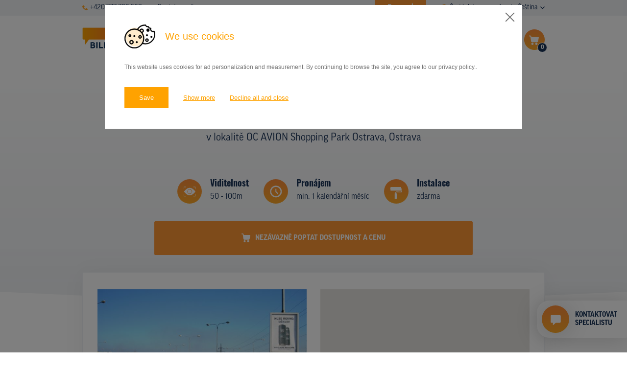

--- FILE ---
content_type: text/html; charset=UTF-8
request_url: https://www.pronajem-billboardu.cz/databaze-nosicu/detail/150612
body_size: 11138
content:
<!DOCTYPE html>

<!--[if lte IE 8]> <html class="no-js old-ie" lang="en"> <![endif]-->
<!--[if gt IE 8]><!-->
<html class="no-js" lang="cs">
<!--<![endif]-->

<head>
  <title>CLV, OC AVION Shopping Park Ostrava, Ostrava | Pronájem billboardů a venkovní reklamy</title>
  <meta charset="utf-8">
  <meta http-equiv="X-UA-Compatible" content="IE=edge">
  <meta name="viewport" content="width=device-width, initial-scale=1">
  <meta name="author" content="SIMPLO s.r.o.">
  <link rel="stylesheet" href="https://use.typekit.net/pyq6nlu.css">

  <link rel="apple-touch-icon" sizes="60x60" href="/theme/images/favicons/apple-touch-icon.png">
  <link rel="icon" type="image/png" sizes="32x32" href="/theme/images/favicons/favicon-32x32.png">
  <link rel="icon" type="image/png" sizes="16x16" href="/theme/images/favicons/favicon-16x16.png">
  <link rel="manifest" href="/theme/images/favicons/site.webmanifest">
  <link rel="mask-icon" href="/theme/images/favicons/safari-pinned-tab.svg" color="#5bbad5">
  <meta name="msapplication-TileColor" content="#da532c">
  <meta name="theme-color" content="#ffffff">

  
  <link rel="manifest" href="https://www.pronajem-billboardu.cz/cs/site.webmanifest">
<meta name="msapplication-TileColor" content="#ffffff">
<meta name="theme-color" content="#ffffff">


  
  <meta name="twitter:card" content="summary">
                <meta name="robots" content="INDEX, FOLLOW">
                <meta name="generator" content="simploCMS; https://www.simplocms.com/">
        <meta property="og:description" content="Jsme provozovatelem nejrozsáhlejší online databáze reklamních nosičů, jako jsou billboardy, bigboardy, CLV, lavičky, polep MHD, banery na sloupech veřejného osvětlení atd.,  v Česku a na Slovensku. Naše znalosti trhu s venkovní reklamou vychází z více než 20 letých zkušeností.">
    <meta property="og:image" content="https://www.pronajem-billboardu.cz/media/images/media-placeholder.png">
    <meta property="og:type" content="website">
    <link href="http://www.billboardsrental.com/" rel="alternate" hreflang="en" />
    <link href="http://www.prenajom-billboardov.sk/" rel="alternate" hreflang="sk" />
<link rel="alternate" type="application/rss+xml" href="https://www.pronajem-billboardu.cz/feed/cs-rss.xml">


  <script>
      document.documentElement.className = document.documentElement.className.replace("no-js", "js");
  </script>

  <link media="all" type="text/css" rel="stylesheet" href="https://www.pronajem-billboardu.cz/theme/css/main.css?id=e9381a616a4c3b9c6eab">

  
  
  
  <!-- Google Tag Manager -->
      <script>(function(w,d,s,l,i){w[l]=w[l]||[];w[l].push({'gtm.start':
      new Date().getTime(),event:'gtm.js'});var f=d.getElementsByTagName(s)[0],
      j=d.createElement(s),dl=l!='dataLayer'?'&l='+l:'';j.async=true;j.src=
      'https://www.googletagmanager.com/gtm.js?id='+i+dl;f.parentNode.insertBefore(j,f);
      })(window,document,'script','dataLayer','GTM-WMN5M7B');
    </script>
    <!-- End Google Tag Manager -->

</head>
<body>
  <!-- Google Tag Manager (noscript) -->
      <noscript><iframe src="https://www.googletagmanager.com/ns.html?id=GTM-WMN5M7B"
      height="0" width="0" style="display:none;visibility:hidden"></iframe>
    </noscript>
    <!-- End Google Tag Manager (noscript) -->

      <script type="text/javascript">
      var leady_track_key="y4JRaGphJ6Li6dn7";
      (function(){
        var l=document.createElement("script");l.type="text/javascript";l.async=true;
        l.src='https://ct.leady.com/'+leady_track_key+"/L.js";
        var s=document.getElementsByTagName("script")[0];s.parentNode.insertBefore(l,s);
      })();
    </script>
  
  
  <div class="b-submenu">
  <div class="container">
    <div class="d-flex justify-content-between flex-wrap d-xl-block">
      <div class="d-flex align-items-center d-xl-none">
                  <a href="tel:+420777709568" class="d-flex align-items-center b-submenu__link">
            <span class="d-block">
              <svg xmlns="http://www.w3.org/2000/svg" viewBox="0 0 10.6 10.6" width="10.6" class="d-block">
                <path fill="#FEA528" d="M10.3 7.8L8.8 6.3c-.4-.4-1-.4-1.4 0-.1.1-.2.2-.2.4-.2.4-.7.7-1.2.6-1.3-.5-2.3-1.5-2.7-2.7-.1-.5.1-1 .6-1.2.5-.2.8-.7.6-1.2 0-.2-.1-.3-.2-.4L2.8.3c-.4-.4-1-.4-1.4 0l-1 1C-.6 2.4.5 5.2 3 7.6s5.3 3.6 6.3 2.6l1-1c.4-.4.4-1 0-1.4z"/>
              </svg>
            </span>
            <span class="d-block pl-2">
              +420 777 709 568
            </span>
          </a>
          <a href="mailto:info@pronajem-billboardu.cz" class="d-flex align-items-center b-submenu__link pl-4">
            <span class="d-block">
              <svg xmlns="http://www.w3.org/2000/svg" viewBox="0 0 12.6 9" width="12.6" class="d-block">
                <path fill="#FEA528" d="M12.152 0H.452l5.9 4.8 5.8-4.8c.1 0 .1 0 0 0z"/><path fill="#FEA528" d="M6.6 5.798c-.2.1-.4.1-.6 0l-6-5v7.8c0 .2.2.4.5.4h11.7c.2 0 .5-.2.5-.5v-7.6l-6.1 4.9z"/>
              </svg>
            </span>
            <span class="d-block pl-2">
              Poptat e-mailem
            </span>
          </a>
              </div>
      <div class="d-flex justify-content-end">
        <div class="pr-5">
                                                                                                                                                                                                                    <a href="https://www.pronajem-billboardu.cz/promo-akce" class="d-flex align-items-center b-submenu__link b-submenu__link--hightlight">
                <span class="d-block">
                  <svg class="d-block" height="12" aria-hidden="true" focusable="false" data-prefix="fas" data-icon="star" role="img" xmlns="http://www.w3.org/2000/svg" viewBox="0 0 576 512">
                    <path fill="currentColor" d="M259.3 17.8L194 150.2 47.9 171.5c-26.2 3.8-36.7 36.1-17.7 54.6l105.7 103-25 145.5c-4.5 26.3 23.2 46 46.4 33.7L288 439.6l130.7 68.7c23.2 12.2 50.9-7.4 46.4-33.7l-25-145.5 105.7-103c19-18.5 8.5-50.8-17.7-54.6L382 150.2 316.7 17.8c-11.7-23.6-45.6-23.9-57.4 0z"></path>
                  </svg>
                </span>
                <span class="d-block pl-2">
                  Promo akce
                </span>
              </a>
                              </div>
        <div class="d-none d-lg-block pr-lg-5">
                                    <a href="http://www.pronajem-billboardu.cz/caste-dotazy" class="d-flex align-items-center b-submenu__link">
                <span class="d-block">
                  <svg xmlns="http://www.w3.org/2000/svg" viewBox="0 0 12.63 14.46" width="12.63" class="d-block">
                    <g transform="translate(-1.811)">
                      <linearGradient id="a" gradientUnits="userSpaceOnUse" x1="-78.783" y1="96.984" x2="-78.783" y2="95.984" gradientTransform="matrix(12.7423 0 0 -14.461 1012.058 1402.482)">
                        <stop offset="0" stop-color="#fea528"/>
                        <stop offset="1" stop-color="#ffbd61"/>
                      </linearGradient>
                      <path fill="url(#a)" d="M8.13 0a6.32 6.32 0 0 0-6.32 6.32c0 2.3 1.25 4.42 3.27 5.53l-.07 2.61 2.98-1.84c.05 0 .09.01.14.01 3.49.06 6.37-2.71 6.43-6.2.06-3.49-2.71-6.37-6.2-6.43h-.23zm-.29 10.11a.918.918 0 0 1-.94-.9v-.07c-.02-.52.4-.96.92-.98.53-.02.97.4.98.92v.06c.02.51-.37.94-.88.97-.02.01-.05.01-.08 0zm1.29-3.96c-.35.35-.55.83-.54 1.33v.19H7.17l-.01-.27c-.02-.62.21-1.22.63-1.67.32-.29.54-.68.62-1.11 0-.37-.25-.62-.78-.64-.37.01-.74.12-1.05.32l-.37-1.17c.55-.29 1.16-.44 1.78-.43 1.41 0 2.05.78 2.05 1.66-.06.69-.38 1.34-.91 1.79z"/></g>
                  </svg>
                </span>
                <span class="d-block pl-2">
                  Časté dotazy
                </span>
              </a>
                                                                                                                                                                                                              </div>
        <div class="b-language-menu">
          <span class="d-none d-sm-inline pr-2">
            Jazyk:
          </span>
          <input type="checkbox" id="language" class="b-language-menu__f-toggler">
          <label for="language" class="b-language-menu__toggler">
            Čeština
            <svg xmlns="http://www.w3.org/2000/svg" viewBox="0 0 9.1 5.4" class="b-language-menu__drop-icon">
              <path fill="#1A3458" d="M8.9.4L8.6.1c-.2-.1-.5-.1-.7 0L4.5 3.5 1.1.1C.9 0 .6 0 .4.1L.1.4c-.1.2-.1.6 0 .7l4 4.1c.1.1.2.2.4.2.1 0 .3-.1.4-.2l4-4.1c.2-.1.2-.5 0-.7 0 .1 0 .1 0 0z"/>
            </svg>
          </label>
          <ul class="b-language-menu__drop">
                                      <li class="b-language-menu__item">
                <a href="http://www.pronajem-billboardu.cz/" class="b-language-menu__link">
                  Čeština
                </a>
              </li>
                          <li class="b-language-menu__item">
                <a href="http://www.billboardsrental.com/" class="b-language-menu__link">
                  English
                </a>
              </li>
                          <li class="b-language-menu__item">
                <a href="http://www.prenajom-billboardov.sk/" class="b-language-menu__link">
                  Slovenština
                </a>
              </li>
                      </ul>
        </div>
      </div>
    </div>
  </div>
</div>
  <nav class="b-nav">
    <div class="container">
      <div class="b-nav__content">
        <div class="d-lg-flex align-items-center">
          <a href="http://www.pronajem-billboardu.cz/" class="b-nav__logo">
                          <img src="/theme/images/logo.svg" alt="" class="b-nav__logo-el">
                      </a>
          <div class="b-nav__contacts">
            <div class="mb-3">
                              <a href="mailto:info@pronajem-billboardu.cz" class="d-flex align-items-center b-nav__contact-link">
                  <span class="d-block">
                    <svg xmlns="http://www.w3.org/2000/svg" viewBox="0 0 12.6 9" width="20" class="d-block">
                      <path fill="#FEA528" d="M12.152 0H.452l5.9 4.8 5.8-4.8c.1 0 .1 0 0 0z"/><path fill="#FEA528" d="M6.6 5.798c-.2.1-.4.1-.6 0l-6-5v7.8c0 .2.2.4.5.4h11.7c.2 0 .5-.2.5-.5v-7.6l-6.1 4.9z"/>
                    </svg>
                  </span>
                  <span class="d-block pl-3">
                    Poptat e-mailem
                  </span>
                </a>
                          </div>
            <div>
                              <a href="tel:+420777709568" class="d-flex align-items-center b-nav__contact-link">
                  <span class="d-block">
                    <svg xmlns="http://www.w3.org/2000/svg" viewBox="0 0 10.6 10.6" width="17.58" class="d-block">
                      <path fill="#FEA528" d="M10.3 7.8L8.8 6.3c-.4-.4-1-.4-1.4 0-.1.1-.2.2-.2.4-.2.4-.7.7-1.2.6-1.3-.5-2.3-1.5-2.7-2.7-.1-.5.1-1 .6-1.2.5-.2.8-.7.6-1.2 0-.2-.1-.3-.2-.4L2.8.3c-.4-.4-1-.4-1.4 0l-1 1C-.6 2.4.5 5.2 3 7.6s5.3 3.6 6.3 2.6l1-1c.4-.4.4-1 0-1.4z"/>
                    </svg>
                  </span>
                  <span class="d-block pl-3">
                    +420 777 709 568
                  </span>
                </a>
                          </div>
          </div>
        </div>
        <div class="b-nav__right-side">
          <div class="b-nav__shopping-cart js-shopping-cart">
            <a href="https://www.pronajem-billboardu.cz/nezavazna-poptavka"
              aria-haspopup="true"
              aria-controls="menu"
              class="b-nav-btn-cart js-cart"
              data-count="0">
              <svg xmlns="http://www.w3.org/2000/svg" viewBox="0 0 28 28"
                class="b-nav-btn-cart__icon">
                <g transform="translate(-156)">
                  <linearGradient id="cartgradient" gradientUnits="userSpaceOnUse" x1="152.643" y1="25.7" x2="152.643" y2="24.7" gradientTransform="matrix(28 0 0 -28 -4104 719.6)">
                    <stop offset="0" stop-color="#fd8e3a"/><stop offset="1" stop-color="#fea929"/>
                  </linearGradient>
                  <path fill="url(#cartgradient)" d="M170 0c7.73 0 14 6.27 14 14s-6.27 14-14 14-14-6.27-14-14 6.27-14 14-14z"/>
                  <path fill="#FFF" d="M172.71 18.081c-.87 0-1.57.7-1.57 1.57s.7 1.57 1.57 1.57 1.57-.7 1.57-1.57c0-.86-.7-1.56-1.57-1.57zM175.483 10.575c-.03 0-.08-.02-.12-.02h-9.53l-.15-1.01c-.1-.67-.67-1.16-1.35-1.16h-1.22a.606.606 0 0 0-.01 1.21h1.23c.08 0 .14.06.15.14l.94 6.38c.12.81.82 1.4 1.63 1.41h6.29c.79 0 1.47-.56 1.63-1.33l.98-4.92a.589.589 0 0 0-.47-.7zM168.854 19.581c-.03-.84-.72-1.5-1.56-1.5-.86.03-1.54.76-1.51 1.63.03.83.71 1.5 1.54 1.5h.03c.87-.04 1.54-.77 1.5-1.63z"/></g>
              </svg>
              <span class="b-nav-btn-cart__num-info js-cart-num">
                0
              </span>
            </a>
            <div class="b-cart-menu js-shopping-cart-menu">
              <ul class="b-cart-menu__list">
                <li class="b-cart-menu__item">
                  <a href="https://www.pronajem-billboardu.cz/nezavazna-poptavka" class="b-cart-menu__link">
                    Dokončit poptávku
                  </a>
                </li>
                <li class="b-cart-menu__item">
                  <a href="https://www.pronajem-billboardu.cz/mapa-vybranych-nosicu" class="b-cart-menu__link">
                    Zobrazit nosiče na mapě
                  </a>
                </li>
              </ul>
            </div>
          </div>
          <div class="b-nav__menu">
            <button type="button"
              aria-haspopup="true"
              aria-controls="menu"
              class="b-menu-hamburger js-menu-toggler">
              <span class="b-menu-hamburger__item"></span>
              <span class="b-menu-hamburger__item"></span>
              <span class="b-menu-hamburger__item"></span>
            </button>
            <div class="b-menu js-menu">
              <ul class="b-menu__list">
                                  <li class="b-menu__item  d-lg-none ">
                    <a href="http://www.pronajem-billboardu.cz/caste-dotazy" class="b-menu__link ">
                      <span>Časté dotazy</span>
                    </a>
                  </li>
                                  <li class="b-menu__item ">
                    <a href="https://www.pronajem-billboardu.cz/databaze-nosicu" class="b-menu__link ">
                      <span>Databáze nosičů</span>
                    </a>
                  </li>
                                  <li class="b-menu__item ">
                    <a href="https://www.pronajem-billboardu.cz/plochy-v-akci" class="b-menu__link ">
                      <span>Plochy v akci</span>
                    </a>
                  </li>
                                  <li class="b-menu__item ">
                    <a href="http://www.pronajem-billboardu.cz/ceny" class="b-menu__link ">
                      <span>Ceny</span>
                    </a>
                  </li>
                                  <li class="b-menu__item ">
                    <a href="https://www.pronajem-billboardu.cz/typy-nosicu" class="b-menu__link ">
                      <span>Typy nosičů</span>
                    </a>
                  </li>
                                  <li class="b-menu__item ">
                    <a href="https://www.pronajem-billboardu.cz/pripadove-studie" class="b-menu__link ">
                      <span>Z praxe</span>
                    </a>
                  </li>
                                  <li class="b-menu__item ">
                    <a href="http://www.pronajem-billboardu.cz/kdo-jsme" class="b-menu__link ">
                      <span>Kdo jsme</span>
                    </a>
                  </li>
                                  <li class="b-menu__item ">
                    <a href="http://www.pronajem-billboardu.cz/kontakty" class="b-menu__link ">
                      <span>Kontakty</span>
                    </a>
                  </li>
                                  <li class="b-menu__item  d-lg-none ">
                    <a href="https://www.pronajem-billboardu.cz/promo-akce" class="b-menu__link ">
                      <span>Promo akce</span>
                    </a>
                  </li>
                              </ul>
            </div>
          </div>
        </div>
      </div>
    </div>
  </nav>
  

    
  <div class="b-basic-hero b-basic-hero--detail">
    <div class="b-basic-hero__breadcrumb">
      <div class="container">
  <div class="row">
    <div class="col-md-12">
      <ol class="b-breadcrumb">
        <li class="b-breadcrumb__item">
          <a href="http://www.pronajem-billboardu.cz/" class="b-breadcrumb__link">
            Úvod
          </a>
        </li>
                  <li class="b-breadcrumb__item">
                          <a href="https://www.pronajem-billboardu.cz/databaze-nosicu" class="b-breadcrumb__link">
                Databáze nosičů
              </a>
                      </li>
                  <li class="b-breadcrumb__item">
                          CLV v lokalitě OC AVION Shopping Park Ostrava, Ostrava
                      </li>
              </ol>
    </div>
  </div>
</div>
    </div>
    <h1 class="b-h b-h--primary">
      CLV
    </h1>
    <p class="b-bacis-hero__subtitle">
      v lokalitě OC AVION Shopping Park Ostrava, Ostrava
    </p>
        <div class="b-basic-hero__billboard-info">
      <div class="container">
        <div class="b-info-bar">
          <div class="b-info-bar__items">
            <div class="b-info-bar__item">
              <div class="b-billboard-info">
  <div class="b-illboard-info__icon">
    <img src="/theme/images/viditelnost.svg" alt="Viditelnost" class="b-illboard-info__icon-el">
  </div>
  <div class="b-illboard-info__content">
    <strong class="b-illboard-info__title">
      Viditelnost
    </strong>
    <p class="b-illboard-info__info">
      50 - 100m
    </p>
  </div>
</div>
            </div>
            <div class="b-info-bar__item">
                            <div class="b-billboard-info">
  <div class="b-illboard-info__icon">
    <img src="/theme/images/pronajem.svg" alt="Pronájem" class="b-illboard-info__icon-el">
  </div>
  <div class="b-illboard-info__content">
    <strong class="b-illboard-info__title">
      Pronájem
    </strong>
    <p class="b-illboard-info__info">
      min. 1 kalendářní měsíc
    </p>
  </div>
</div>
            </div>
                          <div class="b-info-bar__item">
                <div class="b-billboard-info">
  <div class="b-illboard-info__icon">
    <img src="/theme/images/instalace.svg" alt="Instalace" class="b-illboard-info__icon-el">
  </div>
  <div class="b-illboard-info__content">
    <strong class="b-illboard-info__title">
      Instalace
    </strong>
    <p class="b-illboard-info__info">
      zdarma
    </p>
  </div>
</div>
              </div>
                      </div>
          <div class="b-info-bar__btn">
                          <button type="submit" class="b-btn b-btn--secondary b-btn--w-100 b-btn--form js-add-art"
                title="Nezávazně poptat dostupnost a cenu"
                data-id="150612"
                data-route="https://www.pronajem-billboardu.cz/nezavazna-poptavka/pridat-nosic/BILLBOARD_ID">
                <span class="d-flex align-items-center justify-content-center">
                  <span class="d-none d-sm-block">
                    <svg xmlns="http://www.w3.org/2000/svg" viewBox="0 0 18.1 18" width="18.1">
                      <path fill="currentColor" d="M13.71 13.598c-1.2-.1-2.2.9-2.3 2.1-.1 1.2.9 2.2 2.1 2.3 1.2.1 2.2-.9 2.3-2.1v-.1c0-1.2-.9-2.2-2.1-2.2zM17.4 3.1H4.5l-.2-1.5C4.2.7 3.4 0 2.5 0H.8C.3 0 0 .4 0 .9s.4.8.8.8h1.6c.1 0 .2.1.2.2l1.3 8.9c.1 1.1 1.1 2 2.2 2h8.5c1.1 0 2-.8 2.2-1.9L18.1 4c.1-.4-.2-.8-.7-.9zM8.511 15.698c0-1.1-.9-2.1-2.1-2.1-1.2.1-2.1 1.1-2 2.3 0 1.1.9 2.1 2.1 2.1 1.2-.1 2.1-1.1 2-2.3z"/>
                    </svg>
                  </span>
                  <span class="d-block pl-sm-3 js-ask">
                    Nezávazně poptat dostupnost a cenu
                  </span>
                </span>
              </button>
                      </div>
        </div>
      </div>
    </div>
  </div>
  
  
  <div class="b-section-detail">
    <div class="container">
      <div class="b-detail-map-bar" id="app">
        <div class="b-detail-map-bar__item b-detail-map-bar__item--first">
          <div class="b-detail-map-bar__media">

            <img src="https://billsoftprivate.cmedia.cz/repository/1495/063012/1001.jpg" alt="" class="b-detail-map-bar__media-el js-image-detail">
          </div>
        </div>
        <div class="b-detail-map-bar__item">
                      <billboard-detail-map
              :gps_lat='49.79931'
              :gps_lng='18.22489'
              :type_id='3'
              inline-template>
              <div class="b-detail-map-bar__media">
                <div class="b-detail-map-bar__media-el" id="detail-map">
                </div>
              </div>
            </billboard-detail-map>
                  </div>
                  <div class="b-detail-map-bar__info">
            <span class="d-block">
              <svg xmlns="http://www.w3.org/2000/svg" viewBox="0 0 20.7 20.7" width="20.7" height="20.7" class="d-block">
                <path fill="#FD9734" d="M15.3 4.5L3 10.2c-.2.1-.2.3-.2.5 0 .1.1.2.3.2l5.5.9.6 5.1c0 .2.1.3.3.3h.1c.1 0 .2-.1.3-.2l6-12c.1-.2 0-.4-.2-.5h-.4zM9.7 15.6l-.5-4.3c0-.2-.1-.3-.3-.3l-4.6-.8 10.4-4.8-5 10.2z"/><path fill="#FD9734" d="M10.3 0C4.6 0 0 4.6 0 10.3s4.6 10.3 10.3 10.3S20.7 16 20.7 10.3C20.6 4.6 16 0 10.3 0zm0 20C5 20 .7 15.7.7 10.4S5 .7 10.3.7 20 5 20 10.3 15.6 20 10.3 20z"/>
              </svg>
            </span>
            <span class="d-block pl-3">
              GPS: 49.79931, 18.22489
            </span>
          </div>
              </div>
    </div>
  </div>
  
  
  <div class="b-section-detail mt-0">
    <div class="container">
      <div class="px-md-5">
        <h2 class="b-h b-h--quinary">
          Základní parametry
        </h2>
        <div class="row justify-content-lg-between">
          <div class="col-12 col-md-7 col-lg-5 mb-5 mb-md-0">
            <table class="b-strip-table">
              <tr class="b-strip-table__row">
                <th scope="row" class="b-strip-table__item b-strip-table__item--th">
                  ID nosiče
                </th>
                <td class="b-strip-table__item">
                  150612
                </td>
              </tr>
              <tr class="b-strip-table__row">
                <th scope="row" class="b-strip-table__item b-strip-table__item--th">
                  Typ nosiče
                </th>
                <td class="b-strip-table__item">
                  CLV (118,5x175)                </td>
              </tr>
                              <tr class="b-strip-table__row">
                  <th scope="row" class="b-strip-table__item b-strip-table__item--th">
                    Umístění panelu
                  </th>
                  <td class="b-strip-table__item">
                    Obchodní čtvrť
                  </td>
                </tr>
                                            <tr class="b-strip-table__row">
                  <th scope="row" class="b-strip-table__item b-strip-table__item--th">
                    Komunikace
                  </th>
                  <td class="b-strip-table__item">
                    Parkoviště
                  </td>
                </tr>
                                            <tr class="b-strip-table__row">
                  <th scope="row" class="b-strip-table__item b-strip-table__item--th">
                    Poloha panelu
                  </th>
                  <td class="b-strip-table__item">
                    Kolmo
                  </td>
                </tr>
                                            <tr class="b-strip-table__row">
                  <th scope="row" class="b-strip-table__item b-strip-table__item--th">
                    Osvětlení
                  </th>
                  <td class="b-strip-table__item">
                    ano
                  </td>
                </tr>
                            <tr class="b-strip-table__row">
                <th scope="row" class="b-strip-table__item b-strip-table__item--th">
                  Cena
                </th>
                <td class="b-strip-table__item">
                                                          <div class="b-tooltip">
                        <div class="b-tooltip__box">
                          
                                                      <p class="b-tooltip__text-bigger">
                            <span class="d-block b-u-fw-bold-text mb-1">
                              Česko
                            </span>
                              cena od
                              5&nbsp;000,-
                              do
                              13&nbsp;000,-
                              Kč/měsíc
                            </p>
                            <p class="b-tooltip__text-bigger">
                            <span class="d-block b-u-fw-bold-text mb-1">
                              Slovensko
                            </span>
                              cena od
                              90,-
                              do
                              250,-
                              EUR/14 dní
                            </p>
                                                    <p>
                            Ceny pronájmu se liší v závislosti na počtu objednaných ploch a období pronájmu.
                            Konkrétní cenu obdržíte v reakci na vaši poptávku.
                          </p>
                        </div>
                      <span class="b-tooltip__text b-u-fw-bold-text">
                        ?
                      </span>
                    </div>
                                  </td>
              </tr>
            </table>
          </div>
          <div class="col-12 col-md-5 col-lg-6">
            <div>
              Prosvětlený reklamní nosič CLV (City Light Vitrine),
    obvykle umístěný u silnic, pěších
    zón, na místech s velkou kumulací lidí, ale také u zastávek MHD, v metru či na nádraží. CLV v lokalitě
    OC AVION Shopping Park Ostrava, Ostrava hlavní příjezd do obchodního c je možné pronajmout v některých případech jednotlivě, nebo je nutné pronajmout
    celou síť. Pronájem CLV v lokalitě OC AVION Shopping Park Ostrava, Ostrava je někdy možný po 14 denních kampaních. CLV
    umístěný v lokalitě OC AVION Shopping Park Ostrava, Ostrava je nosič meších rozměrů než billboard, ale díky prosvětlení,
    menšímu riziku poničení plakátu a svému strategickému umístění patří mezi velmi oblíbené reklamní formáty.
            </div>
          </div>
          <div class="col-12 col-md-7 col-lg-5 mt-5">
                          <button type="submit"
                class="b-btn b-btn--secondary b-btn--w-100 b-btn--form js-add-art"
                title="Nezávazně poptat dostupnost a cenu"
                data-id="150612"
                data-route="https://www.pronajem-billboardu.cz/nezavazna-poptavka/pridat-nosic/BILLBOARD_ID">
                <span class="js-ask">
                  Nezávazně poptat dostupnost a cenu
                </span>
              </button>
                      </div>
        </div>
      </div>
    </div>
  </div>
  
  
  <div class="b-section-polyfill">
    <div class="container">
      <h2 class="b-h b-h--tertiary">
        Reklamní plochy v oblasti
      </h2>
      <div class="row">
        <div class="col-12 mb-5">
          <a href="https://www.pronajem-billboardu.cz/mapa"
  class="b-banner-map">
  <div class="b-banner-map__text">
    <h2 class="b-banner-map__title">
      Vybírejte reklamní nosiče<br>v
      <span>interaktivní mapě<span>
    </h2>
  </div>
  <div class="b-banner-map__img-box">
    <img src="/theme/images/banner_map_m.jpg" alt="" class="b-banner-map__img d-md-none">
    <img src="/theme/images/banner_map_d.jpg" alt="" class="b-banner-map__img d-none d-md-block">
    <img src="/theme/images/banner_map_pins_m.svg" alt="" class="b-banner-map__img-icon d-md-none">
    <img src="/theme/images/banner_map_pins_d.svg" alt="" class="b-banner-map__img-icon d-none d-md-block">
  </div>
</a>
        </div>
                          <div class="col-xl-4 col-lg-4 col-md-6 mb-5">
            <div class="b-billboard-card">
  <div class="b-billboard-card__top">
    <h3 class="b-billboard-card__title">
      Billboard
    </h3>
    <div class="d-flex justify-content-between align-items-center">
      <div class="d-flex align-items-center">
        <svg xmlns="http://www.w3.org/2000/svg" viewBox="0 0 10.9 16.4" width="10.9" class="b-billboard-card__icon">
          <path fill="#FD9734" d="M5.5 0C2.4 0 0 2.4 0 5.5c0 .9.2 1.8.7 2.6l4.5 8.2c.1.2.3.2.5.1.1 0 .1-.1.1-.1l4.5-8.2c1.4-2.7.4-6-2.2-7.4C7.3.2 6.4 0 5.5 0zm0 8.2C4 8.2 2.7 7 2.7 5.5 2.7 4 4 2.7 5.5 2.7 7 2.7 8.2 4 8.2 5.5 8.2 7 7 8.2 5.5 8.2z"/>
        </svg>
        <span class="d-block pl-1 pl-xl-2">
          17.LISTOPADU, OSTRAVA
        </span>
      </div>
      <div class="b-billboard-card__id">
        ID 9695
      </div>
    </div>
      </div>
  <a href="https://www.pronajem-billboardu.cz/databaze-nosicu/detail/9695" class="b-billboard-card__img">
    <img src="https://billsoftprivate.cmedia.cz/repository/35/038002/19.jpg" alt="" class="b-billboard-card__img-el" loading="lazy">
  </a>
  <div class="b-billboard-card__bottom">
    <div class="d-flex justify-content-between align-items-center b-billboard-card__info">
              <div class="d-flex align-items-center">
          <svg xmlns="http://www.w3.org/2000/svg" viewBox="0 0 10.1 10.1" class="b-billboard-card__icon b-billboard-card__icon--second">
            <path fill="#FEA528" d="M.4 3c.2 0 .3-.2.3-.4V1.2L3 3.5c.1.1.4.1.5 0s.1-.4 0-.5L1.2.7h1.5c.2 0 .3-.2.3-.4S2.9 0 2.7 0H.4C.2 0 0 .2 0 .3v2.3c0 .3.2.4.4.4zM9.7 7c-.2 0-.3.2-.3.4v1.5L7 6.5c-.1-.1-.4-.1-.5 0s-.1.4 0 .5l2.3 2.3H7.4c-.2.1-.4.2-.4.4s.2.4.3.4h2.3c.2 0 .4-.2.4-.4V7.4c.1-.2-.1-.4-.3-.4zM3 6.5L.7 8.9V7.4C.7 7.2.5 7 .3 7c-.1.1-.3.2-.3.4v2.3c0 .2.2.4.4.4h2.3c.2 0 .3-.2.3-.4s-.2-.4-.3-.4H1.2L3.5 7c.1-.1.1-.4 0-.5s-.3-.1-.5 0zM9.7 0H7.4c-.2 0-.4.2-.4.3s.2.4.4.4h1.5L6.6 3c-.1.1-.1.4 0 .5s.4.1.5 0l2.2-2.3v1.5c.1.2.3.3.4.3.2 0 .3-.2.3-.3V.3c.1-.1-.1-.3-.3-.3z"/>
          </svg>
          <span class="d-block pl-1 pl-xl-3">
            510x240
          </span>
        </div>
            <div>
        Doba pronájmu: <span class="b-u-fw-bold-text">od 1 měsíce</span>
      </div>
    </div>
    <div class="d-flex">
      <div class="b-billboard-card__first-btn">
        <a href="https://www.pronajem-billboardu.cz/databaze-nosicu/detail/9695" class="b-btn b-btn--primary b-btn--w-100 b-btn--card" title="Detail nabídky">Detail</a>
      </div>
      <div class="b-billboard-card__second-btn">
                  <button
            class="b-btn b-btn--secondary b-btn--w-100 b-btn--card js-add-art"
            title="Poptat"
            data-id="9695"
            data-route="https://www.pronajem-billboardu.cz/nezavazna-poptavka/pridat-nosic/BILLBOARD_ID">
            <span class="d-md-none">
              <svg xmlns="http://www.w3.org/2000/svg" viewBox="0 0 18.1 18" width="18.1">
                <path fill="currentColor" d="M13.71 13.598c-1.2-.1-2.2.9-2.3 2.1-.1 1.2.9 2.2 2.1 2.3 1.2.1 2.2-.9 2.3-2.1v-.1c0-1.2-.9-2.2-2.1-2.2zM17.4 3.1H4.5l-.2-1.5C4.2.7 3.4 0 2.5 0H.8C.3 0 0 .4 0 .9s.4.8.8.8h1.6c.1 0 .2.1.2.2l1.3 8.9c.1 1.1 1.1 2 2.2 2h8.5c1.1 0 2-.8 2.2-1.9L18.1 4c.1-.4-.2-.8-.7-.9zM8.511 15.698c0-1.1-.9-2.1-2.1-2.1-1.2.1-2.1 1.1-2 2.3 0 1.1.9 2.1 2.1 2.1 1.2-.1 2.1-1.1 2-2.3z"/>
              </svg>
            </span>
            <span class="d-none d-md-inline js-ask">
              Poptat
            </span>
          </button>
              </div>
    </div>
  </div>
</div>
          </div>
                  <div class="col-xl-4 col-lg-4 col-md-6 mb-5">
            <div class="b-billboard-card">
  <div class="b-billboard-card__top">
    <h3 class="b-billboard-card__title">
      Billboard
    </h3>
    <div class="d-flex justify-content-between align-items-center">
      <div class="d-flex align-items-center">
        <svg xmlns="http://www.w3.org/2000/svg" viewBox="0 0 10.9 16.4" width="10.9" class="b-billboard-card__icon">
          <path fill="#FD9734" d="M5.5 0C2.4 0 0 2.4 0 5.5c0 .9.2 1.8.7 2.6l4.5 8.2c.1.2.3.2.5.1.1 0 .1-.1.1-.1l4.5-8.2c1.4-2.7.4-6-2.2-7.4C7.3.2 6.4 0 5.5 0zm0 8.2C4 8.2 2.7 7 2.7 5.5 2.7 4 4 2.7 5.5 2.7 7 2.7 8.2 4 8.2 5.5 8.2 7 7 8.2 5.5 8.2z"/>
        </svg>
        <span class="d-block pl-1 pl-xl-2">
          I/58, PLZEŃSKÁ, OSTRAVA
        </span>
      </div>
      <div class="b-billboard-card__id">
        ID 9776
      </div>
    </div>
      </div>
  <a href="https://www.pronajem-billboardu.cz/databaze-nosicu/detail/9776" class="b-billboard-card__img">
    <img src="https://billsoftprivate.cmedia.cz/repository/35/038002/101.jpg" alt="" class="b-billboard-card__img-el" loading="lazy">
  </a>
  <div class="b-billboard-card__bottom">
    <div class="d-flex justify-content-between align-items-center b-billboard-card__info">
              <div class="d-flex align-items-center">
          <svg xmlns="http://www.w3.org/2000/svg" viewBox="0 0 10.1 10.1" class="b-billboard-card__icon b-billboard-card__icon--second">
            <path fill="#FEA528" d="M.4 3c.2 0 .3-.2.3-.4V1.2L3 3.5c.1.1.4.1.5 0s.1-.4 0-.5L1.2.7h1.5c.2 0 .3-.2.3-.4S2.9 0 2.7 0H.4C.2 0 0 .2 0 .3v2.3c0 .3.2.4.4.4zM9.7 7c-.2 0-.3.2-.3.4v1.5L7 6.5c-.1-.1-.4-.1-.5 0s-.1.4 0 .5l2.3 2.3H7.4c-.2.1-.4.2-.4.4s.2.4.3.4h2.3c.2 0 .4-.2.4-.4V7.4c.1-.2-.1-.4-.3-.4zM3 6.5L.7 8.9V7.4C.7 7.2.5 7 .3 7c-.1.1-.3.2-.3.4v2.3c0 .2.2.4.4.4h2.3c.2 0 .3-.2.3-.4s-.2-.4-.3-.4H1.2L3.5 7c.1-.1.1-.4 0-.5s-.3-.1-.5 0zM9.7 0H7.4c-.2 0-.4.2-.4.3s.2.4.4.4h1.5L6.6 3c-.1.1-.1.4 0 .5s.4.1.5 0l2.2-2.3v1.5c.1.2.3.3.4.3.2 0 .3-.2.3-.3V.3c.1-.1-.1-.3-.3-.3z"/>
          </svg>
          <span class="d-block pl-1 pl-xl-3">
            510x240
          </span>
        </div>
            <div>
        Doba pronájmu: <span class="b-u-fw-bold-text">od 1 měsíce</span>
      </div>
    </div>
    <div class="d-flex">
      <div class="b-billboard-card__first-btn">
        <a href="https://www.pronajem-billboardu.cz/databaze-nosicu/detail/9776" class="b-btn b-btn--primary b-btn--w-100 b-btn--card" title="Detail nabídky">Detail</a>
      </div>
      <div class="b-billboard-card__second-btn">
                  <button
            class="b-btn b-btn--secondary b-btn--w-100 b-btn--card js-add-art"
            title="Poptat"
            data-id="9776"
            data-route="https://www.pronajem-billboardu.cz/nezavazna-poptavka/pridat-nosic/BILLBOARD_ID">
            <span class="d-md-none">
              <svg xmlns="http://www.w3.org/2000/svg" viewBox="0 0 18.1 18" width="18.1">
                <path fill="currentColor" d="M13.71 13.598c-1.2-.1-2.2.9-2.3 2.1-.1 1.2.9 2.2 2.1 2.3 1.2.1 2.2-.9 2.3-2.1v-.1c0-1.2-.9-2.2-2.1-2.2zM17.4 3.1H4.5l-.2-1.5C4.2.7 3.4 0 2.5 0H.8C.3 0 0 .4 0 .9s.4.8.8.8h1.6c.1 0 .2.1.2.2l1.3 8.9c.1 1.1 1.1 2 2.2 2h8.5c1.1 0 2-.8 2.2-1.9L18.1 4c.1-.4-.2-.8-.7-.9zM8.511 15.698c0-1.1-.9-2.1-2.1-2.1-1.2.1-2.1 1.1-2 2.3 0 1.1.9 2.1 2.1 2.1 1.2-.1 2.1-1.1 2-2.3z"/>
              </svg>
            </span>
            <span class="d-none d-md-inline js-ask">
              Poptat
            </span>
          </button>
              </div>
    </div>
  </div>
</div>
          </div>
                  <div class="col-xl-4 col-lg-4 col-md-6 mb-5">
            <div class="b-billboard-card">
  <div class="b-billboard-card__top">
    <h3 class="b-billboard-card__title">
      Billboard
    </h3>
    <div class="d-flex justify-content-between align-items-center">
      <div class="d-flex align-items-center">
        <svg xmlns="http://www.w3.org/2000/svg" viewBox="0 0 10.9 16.4" width="10.9" class="b-billboard-card__icon">
          <path fill="#FD9734" d="M5.5 0C2.4 0 0 2.4 0 5.5c0 .9.2 1.8.7 2.6l4.5 8.2c.1.2.3.2.5.1.1 0 .1-.1.1-.1l4.5-8.2c1.4-2.7.4-6-2.2-7.4C7.3.2 6.4 0 5.5 0zm0 8.2C4 8.2 2.7 7 2.7 5.5 2.7 4 4 2.7 5.5 2.7 7 2.7 8.2 4 8.2 5.5 8.2 7 7 8.2 5.5 8.2z"/>
        </svg>
        <span class="d-block pl-1 pl-xl-2">
          17.LISTOPADU, OSTRAVA
        </span>
      </div>
      <div class="b-billboard-card__id">
        ID 9803
      </div>
    </div>
      </div>
  <a href="https://www.pronajem-billboardu.cz/databaze-nosicu/detail/9803" class="b-billboard-card__img">
    <img src="https://billsoftprivate.cmedia.cz/repository/35/038002/128.jpg" alt="" class="b-billboard-card__img-el" loading="lazy">
  </a>
  <div class="b-billboard-card__bottom">
    <div class="d-flex justify-content-between align-items-center b-billboard-card__info">
              <div class="d-flex align-items-center">
          <svg xmlns="http://www.w3.org/2000/svg" viewBox="0 0 10.1 10.1" class="b-billboard-card__icon b-billboard-card__icon--second">
            <path fill="#FEA528" d="M.4 3c.2 0 .3-.2.3-.4V1.2L3 3.5c.1.1.4.1.5 0s.1-.4 0-.5L1.2.7h1.5c.2 0 .3-.2.3-.4S2.9 0 2.7 0H.4C.2 0 0 .2 0 .3v2.3c0 .3.2.4.4.4zM9.7 7c-.2 0-.3.2-.3.4v1.5L7 6.5c-.1-.1-.4-.1-.5 0s-.1.4 0 .5l2.3 2.3H7.4c-.2.1-.4.2-.4.4s.2.4.3.4h2.3c.2 0 .4-.2.4-.4V7.4c.1-.2-.1-.4-.3-.4zM3 6.5L.7 8.9V7.4C.7 7.2.5 7 .3 7c-.1.1-.3.2-.3.4v2.3c0 .2.2.4.4.4h2.3c.2 0 .3-.2.3-.4s-.2-.4-.3-.4H1.2L3.5 7c.1-.1.1-.4 0-.5s-.3-.1-.5 0zM9.7 0H7.4c-.2 0-.4.2-.4.3s.2.4.4.4h1.5L6.6 3c-.1.1-.1.4 0 .5s.4.1.5 0l2.2-2.3v1.5c.1.2.3.3.4.3.2 0 .3-.2.3-.3V.3c.1-.1-.1-.3-.3-.3z"/>
          </svg>
          <span class="d-block pl-1 pl-xl-3">
            510x240
          </span>
        </div>
            <div>
        Doba pronájmu: <span class="b-u-fw-bold-text">od 1 měsíce</span>
      </div>
    </div>
    <div class="d-flex">
      <div class="b-billboard-card__first-btn">
        <a href="https://www.pronajem-billboardu.cz/databaze-nosicu/detail/9803" class="b-btn b-btn--primary b-btn--w-100 b-btn--card" title="Detail nabídky">Detail</a>
      </div>
      <div class="b-billboard-card__second-btn">
                  <button
            class="b-btn b-btn--secondary b-btn--w-100 b-btn--card js-add-art"
            title="Poptat"
            data-id="9803"
            data-route="https://www.pronajem-billboardu.cz/nezavazna-poptavka/pridat-nosic/BILLBOARD_ID">
            <span class="d-md-none">
              <svg xmlns="http://www.w3.org/2000/svg" viewBox="0 0 18.1 18" width="18.1">
                <path fill="currentColor" d="M13.71 13.598c-1.2-.1-2.2.9-2.3 2.1-.1 1.2.9 2.2 2.1 2.3 1.2.1 2.2-.9 2.3-2.1v-.1c0-1.2-.9-2.2-2.1-2.2zM17.4 3.1H4.5l-.2-1.5C4.2.7 3.4 0 2.5 0H.8C.3 0 0 .4 0 .9s.4.8.8.8h1.6c.1 0 .2.1.2.2l1.3 8.9c.1 1.1 1.1 2 2.2 2h8.5c1.1 0 2-.8 2.2-1.9L18.1 4c.1-.4-.2-.8-.7-.9zM8.511 15.698c0-1.1-.9-2.1-2.1-2.1-1.2.1-2.1 1.1-2 2.3 0 1.1.9 2.1 2.1 2.1 1.2-.1 2.1-1.1 2-2.3z"/>
              </svg>
            </span>
            <span class="d-none d-md-inline js-ask">
              Poptat
            </span>
          </button>
              </div>
    </div>
  </div>
</div>
          </div>
                  <div class="col-xl-4 col-lg-4 col-md-6 mb-5">
            <div class="b-billboard-card">
  <div class="b-billboard-card__top">
    <h3 class="b-billboard-card__title">
      Billboard
    </h3>
    <div class="d-flex justify-content-between align-items-center">
      <div class="d-flex align-items-center">
        <svg xmlns="http://www.w3.org/2000/svg" viewBox="0 0 10.9 16.4" width="10.9" class="b-billboard-card__icon">
          <path fill="#FD9734" d="M5.5 0C2.4 0 0 2.4 0 5.5c0 .9.2 1.8.7 2.6l4.5 8.2c.1.2.3.2.5.1.1 0 .1-.1.1-.1l4.5-8.2c1.4-2.7.4-6-2.2-7.4C7.3.2 6.4 0 5.5 0zm0 8.2C4 8.2 2.7 7 2.7 5.5 2.7 4 4 2.7 5.5 2.7 7 2.7 8.2 4 8.2 5.5 8.2 7 7 8.2 5.5 8.2z"/>
        </svg>
        <span class="d-block pl-1 pl-xl-2">
          II/477, FRÝDECKÁ, OSTRAVA
        </span>
      </div>
      <div class="b-billboard-card__id">
        ID 9804
      </div>
    </div>
      </div>
  <a href="https://www.pronajem-billboardu.cz/databaze-nosicu/detail/9804" class="b-billboard-card__img">
    <img src="https://billsoftprivate.cmedia.cz/repository/35/038002/129.jpg" alt="" class="b-billboard-card__img-el" loading="lazy">
  </a>
  <div class="b-billboard-card__bottom">
    <div class="d-flex justify-content-between align-items-center b-billboard-card__info">
              <div class="d-flex align-items-center">
          <svg xmlns="http://www.w3.org/2000/svg" viewBox="0 0 10.1 10.1" class="b-billboard-card__icon b-billboard-card__icon--second">
            <path fill="#FEA528" d="M.4 3c.2 0 .3-.2.3-.4V1.2L3 3.5c.1.1.4.1.5 0s.1-.4 0-.5L1.2.7h1.5c.2 0 .3-.2.3-.4S2.9 0 2.7 0H.4C.2 0 0 .2 0 .3v2.3c0 .3.2.4.4.4zM9.7 7c-.2 0-.3.2-.3.4v1.5L7 6.5c-.1-.1-.4-.1-.5 0s-.1.4 0 .5l2.3 2.3H7.4c-.2.1-.4.2-.4.4s.2.4.3.4h2.3c.2 0 .4-.2.4-.4V7.4c.1-.2-.1-.4-.3-.4zM3 6.5L.7 8.9V7.4C.7 7.2.5 7 .3 7c-.1.1-.3.2-.3.4v2.3c0 .2.2.4.4.4h2.3c.2 0 .3-.2.3-.4s-.2-.4-.3-.4H1.2L3.5 7c.1-.1.1-.4 0-.5s-.3-.1-.5 0zM9.7 0H7.4c-.2 0-.4.2-.4.3s.2.4.4.4h1.5L6.6 3c-.1.1-.1.4 0 .5s.4.1.5 0l2.2-2.3v1.5c.1.2.3.3.4.3.2 0 .3-.2.3-.3V.3c.1-.1-.1-.3-.3-.3z"/>
          </svg>
          <span class="d-block pl-1 pl-xl-3">
            510x240
          </span>
        </div>
            <div>
        Doba pronájmu: <span class="b-u-fw-bold-text">od 1 měsíce</span>
      </div>
    </div>
    <div class="d-flex">
      <div class="b-billboard-card__first-btn">
        <a href="https://www.pronajem-billboardu.cz/databaze-nosicu/detail/9804" class="b-btn b-btn--primary b-btn--w-100 b-btn--card" title="Detail nabídky">Detail</a>
      </div>
      <div class="b-billboard-card__second-btn">
                  <button
            class="b-btn b-btn--secondary b-btn--w-100 b-btn--card js-add-art"
            title="Poptat"
            data-id="9804"
            data-route="https://www.pronajem-billboardu.cz/nezavazna-poptavka/pridat-nosic/BILLBOARD_ID">
            <span class="d-md-none">
              <svg xmlns="http://www.w3.org/2000/svg" viewBox="0 0 18.1 18" width="18.1">
                <path fill="currentColor" d="M13.71 13.598c-1.2-.1-2.2.9-2.3 2.1-.1 1.2.9 2.2 2.1 2.3 1.2.1 2.2-.9 2.3-2.1v-.1c0-1.2-.9-2.2-2.1-2.2zM17.4 3.1H4.5l-.2-1.5C4.2.7 3.4 0 2.5 0H.8C.3 0 0 .4 0 .9s.4.8.8.8h1.6c.1 0 .2.1.2.2l1.3 8.9c.1 1.1 1.1 2 2.2 2h8.5c1.1 0 2-.8 2.2-1.9L18.1 4c.1-.4-.2-.8-.7-.9zM8.511 15.698c0-1.1-.9-2.1-2.1-2.1-1.2.1-2.1 1.1-2 2.3 0 1.1.9 2.1 2.1 2.1 1.2-.1 2.1-1.1 2-2.3z"/>
              </svg>
            </span>
            <span class="d-none d-md-inline js-ask">
              Poptat
            </span>
          </button>
              </div>
    </div>
  </div>
</div>
          </div>
                  <div class="col-xl-4 col-lg-4 col-md-6 mb-5">
            <div class="b-billboard-card">
  <div class="b-billboard-card__top">
    <h3 class="b-billboard-card__title">
      Billboard
    </h3>
    <div class="d-flex justify-content-between align-items-center">
      <div class="d-flex align-items-center">
        <svg xmlns="http://www.w3.org/2000/svg" viewBox="0 0 10.9 16.4" width="10.9" class="b-billboard-card__icon">
          <path fill="#FD9734" d="M5.5 0C2.4 0 0 2.4 0 5.5c0 .9.2 1.8.7 2.6l4.5 8.2c.1.2.3.2.5.1.1 0 .1-.1.1-.1l4.5-8.2c1.4-2.7.4-6-2.2-7.4C7.3.2 6.4 0 5.5 0zm0 8.2C4 8.2 2.7 7 2.7 5.5 2.7 4 4 2.7 5.5 2.7 7 2.7 8.2 4 8.2 5.5 8.2 7 7 8.2 5.5 8.2z"/>
        </svg>
        <span class="d-block pl-1 pl-xl-2">
          II/647, MARIÁNSKOHORSKÁ, OSTRAVA
        </span>
      </div>
      <div class="b-billboard-card__id">
        ID 9805
      </div>
    </div>
      </div>
  <a href="https://www.pronajem-billboardu.cz/databaze-nosicu/detail/9805" class="b-billboard-card__img">
    <img src="https://billsoftprivate.cmedia.cz/repository/35/038002/130.jpg" alt="" class="b-billboard-card__img-el" loading="lazy">
  </a>
  <div class="b-billboard-card__bottom">
    <div class="d-flex justify-content-between align-items-center b-billboard-card__info">
              <div class="d-flex align-items-center">
          <svg xmlns="http://www.w3.org/2000/svg" viewBox="0 0 10.1 10.1" class="b-billboard-card__icon b-billboard-card__icon--second">
            <path fill="#FEA528" d="M.4 3c.2 0 .3-.2.3-.4V1.2L3 3.5c.1.1.4.1.5 0s.1-.4 0-.5L1.2.7h1.5c.2 0 .3-.2.3-.4S2.9 0 2.7 0H.4C.2 0 0 .2 0 .3v2.3c0 .3.2.4.4.4zM9.7 7c-.2 0-.3.2-.3.4v1.5L7 6.5c-.1-.1-.4-.1-.5 0s-.1.4 0 .5l2.3 2.3H7.4c-.2.1-.4.2-.4.4s.2.4.3.4h2.3c.2 0 .4-.2.4-.4V7.4c.1-.2-.1-.4-.3-.4zM3 6.5L.7 8.9V7.4C.7 7.2.5 7 .3 7c-.1.1-.3.2-.3.4v2.3c0 .2.2.4.4.4h2.3c.2 0 .3-.2.3-.4s-.2-.4-.3-.4H1.2L3.5 7c.1-.1.1-.4 0-.5s-.3-.1-.5 0zM9.7 0H7.4c-.2 0-.4.2-.4.3s.2.4.4.4h1.5L6.6 3c-.1.1-.1.4 0 .5s.4.1.5 0l2.2-2.3v1.5c.1.2.3.3.4.3.2 0 .3-.2.3-.3V.3c.1-.1-.1-.3-.3-.3z"/>
          </svg>
          <span class="d-block pl-1 pl-xl-3">
            510x240
          </span>
        </div>
            <div>
        Doba pronájmu: <span class="b-u-fw-bold-text">od 1 měsíce</span>
      </div>
    </div>
    <div class="d-flex">
      <div class="b-billboard-card__first-btn">
        <a href="https://www.pronajem-billboardu.cz/databaze-nosicu/detail/9805" class="b-btn b-btn--primary b-btn--w-100 b-btn--card" title="Detail nabídky">Detail</a>
      </div>
      <div class="b-billboard-card__second-btn">
                  <button
            class="b-btn b-btn--secondary b-btn--w-100 b-btn--card js-add-art"
            title="Poptat"
            data-id="9805"
            data-route="https://www.pronajem-billboardu.cz/nezavazna-poptavka/pridat-nosic/BILLBOARD_ID">
            <span class="d-md-none">
              <svg xmlns="http://www.w3.org/2000/svg" viewBox="0 0 18.1 18" width="18.1">
                <path fill="currentColor" d="M13.71 13.598c-1.2-.1-2.2.9-2.3 2.1-.1 1.2.9 2.2 2.1 2.3 1.2.1 2.2-.9 2.3-2.1v-.1c0-1.2-.9-2.2-2.1-2.2zM17.4 3.1H4.5l-.2-1.5C4.2.7 3.4 0 2.5 0H.8C.3 0 0 .4 0 .9s.4.8.8.8h1.6c.1 0 .2.1.2.2l1.3 8.9c.1 1.1 1.1 2 2.2 2h8.5c1.1 0 2-.8 2.2-1.9L18.1 4c.1-.4-.2-.8-.7-.9zM8.511 15.698c0-1.1-.9-2.1-2.1-2.1-1.2.1-2.1 1.1-2 2.3 0 1.1.9 2.1 2.1 2.1 1.2-.1 2.1-1.1 2-2.3z"/>
              </svg>
            </span>
            <span class="d-none d-md-inline js-ask">
              Poptat
            </span>
          </button>
              </div>
    </div>
  </div>
</div>
          </div>
                  <div class="col-xl-4 col-lg-4 col-md-6 mb-5">
            <div class="b-billboard-card">
  <div class="b-billboard-card__top">
    <h3 class="b-billboard-card__title">
      Billboard
    </h3>
    <div class="d-flex justify-content-between align-items-center">
      <div class="d-flex align-items-center">
        <svg xmlns="http://www.w3.org/2000/svg" viewBox="0 0 10.9 16.4" width="10.9" class="b-billboard-card__icon">
          <path fill="#FD9734" d="M5.5 0C2.4 0 0 2.4 0 5.5c0 .9.2 1.8.7 2.6l4.5 8.2c.1.2.3.2.5.1.1 0 .1-.1.1-.1l4.5-8.2c1.4-2.7.4-6-2.2-7.4C7.3.2 6.4 0 5.5 0zm0 8.2C4 8.2 2.7 7 2.7 5.5 2.7 4 4 2.7 5.5 2.7 7 2.7 8.2 4 8.2 5.5 8.2 7 7 8.2 5.5 8.2z"/>
        </svg>
        <span class="d-block pl-1 pl-xl-2">
          ČESKOBRATRSKÁ, OSTRAVA
        </span>
      </div>
      <div class="b-billboard-card__id">
        ID 9823
      </div>
    </div>
      </div>
  <a href="https://www.pronajem-billboardu.cz/databaze-nosicu/detail/9823" class="b-billboard-card__img">
    <img src="https://billsoftprivate.cmedia.cz/repository/35/038002/148.jpg" alt="" class="b-billboard-card__img-el" loading="lazy">
  </a>
  <div class="b-billboard-card__bottom">
    <div class="d-flex justify-content-between align-items-center b-billboard-card__info">
              <div class="d-flex align-items-center">
          <svg xmlns="http://www.w3.org/2000/svg" viewBox="0 0 10.1 10.1" class="b-billboard-card__icon b-billboard-card__icon--second">
            <path fill="#FEA528" d="M.4 3c.2 0 .3-.2.3-.4V1.2L3 3.5c.1.1.4.1.5 0s.1-.4 0-.5L1.2.7h1.5c.2 0 .3-.2.3-.4S2.9 0 2.7 0H.4C.2 0 0 .2 0 .3v2.3c0 .3.2.4.4.4zM9.7 7c-.2 0-.3.2-.3.4v1.5L7 6.5c-.1-.1-.4-.1-.5 0s-.1.4 0 .5l2.3 2.3H7.4c-.2.1-.4.2-.4.4s.2.4.3.4h2.3c.2 0 .4-.2.4-.4V7.4c.1-.2-.1-.4-.3-.4zM3 6.5L.7 8.9V7.4C.7 7.2.5 7 .3 7c-.1.1-.3.2-.3.4v2.3c0 .2.2.4.4.4h2.3c.2 0 .3-.2.3-.4s-.2-.4-.3-.4H1.2L3.5 7c.1-.1.1-.4 0-.5s-.3-.1-.5 0zM9.7 0H7.4c-.2 0-.4.2-.4.3s.2.4.4.4h1.5L6.6 3c-.1.1-.1.4 0 .5s.4.1.5 0l2.2-2.3v1.5c.1.2.3.3.4.3.2 0 .3-.2.3-.3V.3c.1-.1-.1-.3-.3-.3z"/>
          </svg>
          <span class="d-block pl-1 pl-xl-3">
            510x240
          </span>
        </div>
            <div>
        Doba pronájmu: <span class="b-u-fw-bold-text">od 1 měsíce</span>
      </div>
    </div>
    <div class="d-flex">
      <div class="b-billboard-card__first-btn">
        <a href="https://www.pronajem-billboardu.cz/databaze-nosicu/detail/9823" class="b-btn b-btn--primary b-btn--w-100 b-btn--card" title="Detail nabídky">Detail</a>
      </div>
      <div class="b-billboard-card__second-btn">
                  <button
            class="b-btn b-btn--secondary b-btn--w-100 b-btn--card js-add-art"
            title="Poptat"
            data-id="9823"
            data-route="https://www.pronajem-billboardu.cz/nezavazna-poptavka/pridat-nosic/BILLBOARD_ID">
            <span class="d-md-none">
              <svg xmlns="http://www.w3.org/2000/svg" viewBox="0 0 18.1 18" width="18.1">
                <path fill="currentColor" d="M13.71 13.598c-1.2-.1-2.2.9-2.3 2.1-.1 1.2.9 2.2 2.1 2.3 1.2.1 2.2-.9 2.3-2.1v-.1c0-1.2-.9-2.2-2.1-2.2zM17.4 3.1H4.5l-.2-1.5C4.2.7 3.4 0 2.5 0H.8C.3 0 0 .4 0 .9s.4.8.8.8h1.6c.1 0 .2.1.2.2l1.3 8.9c.1 1.1 1.1 2 2.2 2h8.5c1.1 0 2-.8 2.2-1.9L18.1 4c.1-.4-.2-.8-.7-.9zM8.511 15.698c0-1.1-.9-2.1-2.1-2.1-1.2.1-2.1 1.1-2 2.3 0 1.1.9 2.1 2.1 2.1 1.2-.1 2.1-1.1 2-2.3z"/>
              </svg>
            </span>
            <span class="d-none d-md-inline js-ask">
              Poptat
            </span>
          </button>
              </div>
    </div>
  </div>
</div>
          </div>
                  <div class="col-xl-4 col-lg-4 col-md-6 mb-5">
            <div class="b-billboard-card">
  <div class="b-billboard-card__top">
    <h3 class="b-billboard-card__title">
      Billboard
    </h3>
    <div class="d-flex justify-content-between align-items-center">
      <div class="d-flex align-items-center">
        <svg xmlns="http://www.w3.org/2000/svg" viewBox="0 0 10.9 16.4" width="10.9" class="b-billboard-card__icon">
          <path fill="#FD9734" d="M5.5 0C2.4 0 0 2.4 0 5.5c0 .9.2 1.8.7 2.6l4.5 8.2c.1.2.3.2.5.1.1 0 .1-.1.1-.1l4.5-8.2c1.4-2.7.4-6-2.2-7.4C7.3.2 6.4 0 5.5 0zm0 8.2C4 8.2 2.7 7 2.7 5.5 2.7 4 4 2.7 5.5 2.7 7 2.7 8.2 4 8.2 5.5 8.2 7 7 8.2 5.5 8.2z"/>
        </svg>
        <span class="d-block pl-1 pl-xl-2">
          II/479, 28.ŘÍJNA, OSTRAVA
        </span>
      </div>
      <div class="b-billboard-card__id">
        ID 9824
      </div>
    </div>
      </div>
  <a href="https://www.pronajem-billboardu.cz/databaze-nosicu/detail/9824" class="b-billboard-card__img">
    <img src="https://billsoftprivate.cmedia.cz/repository/35/038002/149.jpg" alt="" class="b-billboard-card__img-el" loading="lazy">
  </a>
  <div class="b-billboard-card__bottom">
    <div class="d-flex justify-content-between align-items-center b-billboard-card__info">
              <div class="d-flex align-items-center">
          <svg xmlns="http://www.w3.org/2000/svg" viewBox="0 0 10.1 10.1" class="b-billboard-card__icon b-billboard-card__icon--second">
            <path fill="#FEA528" d="M.4 3c.2 0 .3-.2.3-.4V1.2L3 3.5c.1.1.4.1.5 0s.1-.4 0-.5L1.2.7h1.5c.2 0 .3-.2.3-.4S2.9 0 2.7 0H.4C.2 0 0 .2 0 .3v2.3c0 .3.2.4.4.4zM9.7 7c-.2 0-.3.2-.3.4v1.5L7 6.5c-.1-.1-.4-.1-.5 0s-.1.4 0 .5l2.3 2.3H7.4c-.2.1-.4.2-.4.4s.2.4.3.4h2.3c.2 0 .4-.2.4-.4V7.4c.1-.2-.1-.4-.3-.4zM3 6.5L.7 8.9V7.4C.7 7.2.5 7 .3 7c-.1.1-.3.2-.3.4v2.3c0 .2.2.4.4.4h2.3c.2 0 .3-.2.3-.4s-.2-.4-.3-.4H1.2L3.5 7c.1-.1.1-.4 0-.5s-.3-.1-.5 0zM9.7 0H7.4c-.2 0-.4.2-.4.3s.2.4.4.4h1.5L6.6 3c-.1.1-.1.4 0 .5s.4.1.5 0l2.2-2.3v1.5c.1.2.3.3.4.3.2 0 .3-.2.3-.3V.3c.1-.1-.1-.3-.3-.3z"/>
          </svg>
          <span class="d-block pl-1 pl-xl-3">
            510x240
          </span>
        </div>
            <div>
        Doba pronájmu: <span class="b-u-fw-bold-text">od 1 měsíce</span>
      </div>
    </div>
    <div class="d-flex">
      <div class="b-billboard-card__first-btn">
        <a href="https://www.pronajem-billboardu.cz/databaze-nosicu/detail/9824" class="b-btn b-btn--primary b-btn--w-100 b-btn--card" title="Detail nabídky">Detail</a>
      </div>
      <div class="b-billboard-card__second-btn">
                  <button
            class="b-btn b-btn--secondary b-btn--w-100 b-btn--card js-add-art"
            title="Poptat"
            data-id="9824"
            data-route="https://www.pronajem-billboardu.cz/nezavazna-poptavka/pridat-nosic/BILLBOARD_ID">
            <span class="d-md-none">
              <svg xmlns="http://www.w3.org/2000/svg" viewBox="0 0 18.1 18" width="18.1">
                <path fill="currentColor" d="M13.71 13.598c-1.2-.1-2.2.9-2.3 2.1-.1 1.2.9 2.2 2.1 2.3 1.2.1 2.2-.9 2.3-2.1v-.1c0-1.2-.9-2.2-2.1-2.2zM17.4 3.1H4.5l-.2-1.5C4.2.7 3.4 0 2.5 0H.8C.3 0 0 .4 0 .9s.4.8.8.8h1.6c.1 0 .2.1.2.2l1.3 8.9c.1 1.1 1.1 2 2.2 2h8.5c1.1 0 2-.8 2.2-1.9L18.1 4c.1-.4-.2-.8-.7-.9zM8.511 15.698c0-1.1-.9-2.1-2.1-2.1-1.2.1-2.1 1.1-2 2.3 0 1.1.9 2.1 2.1 2.1 1.2-.1 2.1-1.1 2-2.3z"/>
              </svg>
            </span>
            <span class="d-none d-md-inline js-ask">
              Poptat
            </span>
          </button>
              </div>
    </div>
  </div>
</div>
          </div>
                  <div class="col-xl-4 col-lg-4 col-md-6 mb-5">
            <div class="b-billboard-card">
  <div class="b-billboard-card__top">
    <h3 class="b-billboard-card__title">
      Billboard
    </h3>
    <div class="d-flex justify-content-between align-items-center">
      <div class="d-flex align-items-center">
        <svg xmlns="http://www.w3.org/2000/svg" viewBox="0 0 10.9 16.4" width="10.9" class="b-billboard-card__icon">
          <path fill="#FD9734" d="M5.5 0C2.4 0 0 2.4 0 5.5c0 .9.2 1.8.7 2.6l4.5 8.2c.1.2.3.2.5.1.1 0 .1-.1.1-.1l4.5-8.2c1.4-2.7.4-6-2.2-7.4C7.3.2 6.4 0 5.5 0zm0 8.2C4 8.2 2.7 7 2.7 5.5 2.7 4 4 2.7 5.5 2.7 7 2.7 8.2 4 8.2 5.5 8.2 7 7 8.2 5.5 8.2z"/>
        </svg>
        <span class="d-block pl-1 pl-xl-2">
          II/647, MARIÁNSKOHORSKÁ, OSTRAVA
        </span>
      </div>
      <div class="b-billboard-card__id">
        ID 9831
      </div>
    </div>
      </div>
  <a href="https://www.pronajem-billboardu.cz/databaze-nosicu/detail/9831" class="b-billboard-card__img">
    <img src="https://billsoftprivate.cmedia.cz/repository/35/038002/156.jpg" alt="" class="b-billboard-card__img-el" loading="lazy">
  </a>
  <div class="b-billboard-card__bottom">
    <div class="d-flex justify-content-between align-items-center b-billboard-card__info">
              <div class="d-flex align-items-center">
          <svg xmlns="http://www.w3.org/2000/svg" viewBox="0 0 10.1 10.1" class="b-billboard-card__icon b-billboard-card__icon--second">
            <path fill="#FEA528" d="M.4 3c.2 0 .3-.2.3-.4V1.2L3 3.5c.1.1.4.1.5 0s.1-.4 0-.5L1.2.7h1.5c.2 0 .3-.2.3-.4S2.9 0 2.7 0H.4C.2 0 0 .2 0 .3v2.3c0 .3.2.4.4.4zM9.7 7c-.2 0-.3.2-.3.4v1.5L7 6.5c-.1-.1-.4-.1-.5 0s-.1.4 0 .5l2.3 2.3H7.4c-.2.1-.4.2-.4.4s.2.4.3.4h2.3c.2 0 .4-.2.4-.4V7.4c.1-.2-.1-.4-.3-.4zM3 6.5L.7 8.9V7.4C.7 7.2.5 7 .3 7c-.1.1-.3.2-.3.4v2.3c0 .2.2.4.4.4h2.3c.2 0 .3-.2.3-.4s-.2-.4-.3-.4H1.2L3.5 7c.1-.1.1-.4 0-.5s-.3-.1-.5 0zM9.7 0H7.4c-.2 0-.4.2-.4.3s.2.4.4.4h1.5L6.6 3c-.1.1-.1.4 0 .5s.4.1.5 0l2.2-2.3v1.5c.1.2.3.3.4.3.2 0 .3-.2.3-.3V.3c.1-.1-.1-.3-.3-.3z"/>
          </svg>
          <span class="d-block pl-1 pl-xl-3">
            510x240
          </span>
        </div>
            <div>
        Doba pronájmu: <span class="b-u-fw-bold-text">od 1 měsíce</span>
      </div>
    </div>
    <div class="d-flex">
      <div class="b-billboard-card__first-btn">
        <a href="https://www.pronajem-billboardu.cz/databaze-nosicu/detail/9831" class="b-btn b-btn--primary b-btn--w-100 b-btn--card" title="Detail nabídky">Detail</a>
      </div>
      <div class="b-billboard-card__second-btn">
                  <button
            class="b-btn b-btn--secondary b-btn--w-100 b-btn--card js-add-art"
            title="Poptat"
            data-id="9831"
            data-route="https://www.pronajem-billboardu.cz/nezavazna-poptavka/pridat-nosic/BILLBOARD_ID">
            <span class="d-md-none">
              <svg xmlns="http://www.w3.org/2000/svg" viewBox="0 0 18.1 18" width="18.1">
                <path fill="currentColor" d="M13.71 13.598c-1.2-.1-2.2.9-2.3 2.1-.1 1.2.9 2.2 2.1 2.3 1.2.1 2.2-.9 2.3-2.1v-.1c0-1.2-.9-2.2-2.1-2.2zM17.4 3.1H4.5l-.2-1.5C4.2.7 3.4 0 2.5 0H.8C.3 0 0 .4 0 .9s.4.8.8.8h1.6c.1 0 .2.1.2.2l1.3 8.9c.1 1.1 1.1 2 2.2 2h8.5c1.1 0 2-.8 2.2-1.9L18.1 4c.1-.4-.2-.8-.7-.9zM8.511 15.698c0-1.1-.9-2.1-2.1-2.1-1.2.1-2.1 1.1-2 2.3 0 1.1.9 2.1 2.1 2.1 1.2-.1 2.1-1.1 2-2.3z"/>
              </svg>
            </span>
            <span class="d-none d-md-inline js-ask">
              Poptat
            </span>
          </button>
              </div>
    </div>
  </div>
</div>
          </div>
                  <div class="col-xl-4 col-lg-4 col-md-6 mb-5">
            <div class="b-billboard-card">
  <div class="b-billboard-card__top">
    <h3 class="b-billboard-card__title">
      Billboard
    </h3>
    <div class="d-flex justify-content-between align-items-center">
      <div class="d-flex align-items-center">
        <svg xmlns="http://www.w3.org/2000/svg" viewBox="0 0 10.9 16.4" width="10.9" class="b-billboard-card__icon">
          <path fill="#FD9734" d="M5.5 0C2.4 0 0 2.4 0 5.5c0 .9.2 1.8.7 2.6l4.5 8.2c.1.2.3.2.5.1.1 0 .1-.1.1-.1l4.5-8.2c1.4-2.7.4-6-2.2-7.4C7.3.2 6.4 0 5.5 0zm0 8.2C4 8.2 2.7 7 2.7 5.5 2.7 4 4 2.7 5.5 2.7 7 2.7 8.2 4 8.2 5.5 8.2 7 7 8.2 5.5 8.2z"/>
        </svg>
        <span class="d-block pl-1 pl-xl-2">
          ČESKOBRATRSKÁ, OSTRAVA
        </span>
      </div>
      <div class="b-billboard-card__id">
        ID 9834
      </div>
    </div>
      </div>
  <a href="https://www.pronajem-billboardu.cz/databaze-nosicu/detail/9834" class="b-billboard-card__img">
    <img src="https://billsoftprivate.cmedia.cz/repository/35/038002/159.jpg" alt="" class="b-billboard-card__img-el" loading="lazy">
  </a>
  <div class="b-billboard-card__bottom">
    <div class="d-flex justify-content-between align-items-center b-billboard-card__info">
              <div class="d-flex align-items-center">
          <svg xmlns="http://www.w3.org/2000/svg" viewBox="0 0 10.1 10.1" class="b-billboard-card__icon b-billboard-card__icon--second">
            <path fill="#FEA528" d="M.4 3c.2 0 .3-.2.3-.4V1.2L3 3.5c.1.1.4.1.5 0s.1-.4 0-.5L1.2.7h1.5c.2 0 .3-.2.3-.4S2.9 0 2.7 0H.4C.2 0 0 .2 0 .3v2.3c0 .3.2.4.4.4zM9.7 7c-.2 0-.3.2-.3.4v1.5L7 6.5c-.1-.1-.4-.1-.5 0s-.1.4 0 .5l2.3 2.3H7.4c-.2.1-.4.2-.4.4s.2.4.3.4h2.3c.2 0 .4-.2.4-.4V7.4c.1-.2-.1-.4-.3-.4zM3 6.5L.7 8.9V7.4C.7 7.2.5 7 .3 7c-.1.1-.3.2-.3.4v2.3c0 .2.2.4.4.4h2.3c.2 0 .3-.2.3-.4s-.2-.4-.3-.4H1.2L3.5 7c.1-.1.1-.4 0-.5s-.3-.1-.5 0zM9.7 0H7.4c-.2 0-.4.2-.4.3s.2.4.4.4h1.5L6.6 3c-.1.1-.1.4 0 .5s.4.1.5 0l2.2-2.3v1.5c.1.2.3.3.4.3.2 0 .3-.2.3-.3V.3c.1-.1-.1-.3-.3-.3z"/>
          </svg>
          <span class="d-block pl-1 pl-xl-3">
            510x240
          </span>
        </div>
            <div>
        Doba pronájmu: <span class="b-u-fw-bold-text">od 1 měsíce</span>
      </div>
    </div>
    <div class="d-flex">
      <div class="b-billboard-card__first-btn">
        <a href="https://www.pronajem-billboardu.cz/databaze-nosicu/detail/9834" class="b-btn b-btn--primary b-btn--w-100 b-btn--card" title="Detail nabídky">Detail</a>
      </div>
      <div class="b-billboard-card__second-btn">
                  <button
            class="b-btn b-btn--secondary b-btn--w-100 b-btn--card js-add-art"
            title="Poptat"
            data-id="9834"
            data-route="https://www.pronajem-billboardu.cz/nezavazna-poptavka/pridat-nosic/BILLBOARD_ID">
            <span class="d-md-none">
              <svg xmlns="http://www.w3.org/2000/svg" viewBox="0 0 18.1 18" width="18.1">
                <path fill="currentColor" d="M13.71 13.598c-1.2-.1-2.2.9-2.3 2.1-.1 1.2.9 2.2 2.1 2.3 1.2.1 2.2-.9 2.3-2.1v-.1c0-1.2-.9-2.2-2.1-2.2zM17.4 3.1H4.5l-.2-1.5C4.2.7 3.4 0 2.5 0H.8C.3 0 0 .4 0 .9s.4.8.8.8h1.6c.1 0 .2.1.2.2l1.3 8.9c.1 1.1 1.1 2 2.2 2h8.5c1.1 0 2-.8 2.2-1.9L18.1 4c.1-.4-.2-.8-.7-.9zM8.511 15.698c0-1.1-.9-2.1-2.1-2.1-1.2.1-2.1 1.1-2 2.3 0 1.1.9 2.1 2.1 2.1 1.2-.1 2.1-1.1 2-2.3z"/>
              </svg>
            </span>
            <span class="d-none d-md-inline js-ask">
              Poptat
            </span>
          </button>
              </div>
    </div>
  </div>
</div>
          </div>
              </div>
    </div>
  </div>
  
  
  <div class="b-section-form">
    <div class="container"><div class="row b-u-mb-title"><div class="col-xl-12 col-lg-12 col-md-12 col-sm-12 col-12"><h2 class="b-h b-h--secondary mb-0">
  Nenašli jste co jste hledali?
</h2>
<div class='_cms-content'><p>Kontaktujte naše odborníky</p></div></div></div><div class="row"><div class="col-xl-4 col-lg-5 pr-lg-0 mb-3 mb-lg-0"><div class="b-contact-form-card">
  <div class="b-contact-person">
    <div class="b-contact-person__img-box">
      <img src="https://www.pronajem-billboardu.cz/media/team/pavel-panek.jpg?size=268x268" alt="PAVEL PÁNEK" class="b-contact-person__img">
    </div>
    <div class="b-contact-person__content">
      <p class="b-contact-person__name">
        PAVEL PÁNEK
      </p>
      <p class="b-contact-person__position">
        Specialista
      </p>
      <a href="tel:+420777709568" class="b-contact-person__tel">
        +420 777 709 568
      </a>
      <a href="mailto:info@pronajem-billboardu.cz" class="b-contact-person__mail">
        <svg xmlns="http://www.w3.org/2000/svg" viewBox="0 0 12.6 9" width="20" class="d-inline-block">
          <path fill="currentColor" d="M12.152 0H.452l5.9 4.8 5.8-4.8c.1 0 .1 0 0 0z"/><path fill="currentColor" d="M6.6 5.798c-.2.1-.4.1-.6 0l-6-5v7.8c0 .2.2.4.5.4h11.7c.2 0 .5-.2.5-.5v-7.6l-6.1 4.9z"/>
        </svg>
        <span class="d-inline-block pl-3">
          info@pronajem-billboardu.cz
        </span>
      </a>
    </div>
  </div>
</div>
</div><div class="col-xl-8 col-lg-7 pl-lg-0"><div class="b-contact-form">
  <h3 class="b-h b-h--tertiary mb-4">
    Kontaktní formulář
  </h3>
                          <form method="POST" action="https://www.pronajem-billboardu.cz/forms-plugin/1/submit" accept-charset="UTF-8" class="b-form b-form--contact" id="_cms-form-1"><input name="_token" type="hidden" value="ALLMt8E2RJk0Xc4yRUgenZcngSTUD8lF16dNmITj">
          <div class="b-form__contact-content">
                                          <div class="b-form__group b-form__group--two-col">
                  <label for="name" class="b-form__label">
                    Jméno a příjmení *
                  </label>
                  <div class="position-relative">
                    <input required id="name" class="b-form__input" placeholder="Vaše jméno a příjmení" name="input[1]" type="text">
                    <span class="b-form__required">*</span>
                  </div>
                </div>
                                                                      <div class="b-form__group b-form__group--two-col">
                  <label for="contact" class="b-form__label">
                    Kontakt *
                  </label>
                  <div class="position-relative">
                    <input required placeholder="Email anebo mobil" id="contact" class="b-form__input" name="input[2]" type="text">
                    <span class="b-form__required">*</span>
                  </div>
                </div>
                                                                      <div class="b-form__group">
                  <label for="message" class="b-form__label">
                    Zpráva
                  </label>
                  <textarea  id="message" placeholder="Prostor pro váš dotaz" class="b-form__input b-form__input--text" name="input[3]" cols="50" rows="10"></textarea>
                </div>
                                                  </div>
          <div style="width: 0;height: 0;overflow: hidden;">
    <input class="form-control" placeholder="Honeypot" id="honeypot-1768737954" onfocus="this.blur();" tabindex="-1" autocomplete="new-password" name="email_honeypot" type="email">

    <script>
        !function(){for(var e=document.getElementById("honeypot-1768737954"),t=e.parentNode.parentNode;t.tagName&&"FORM"!==t.tagName;)t=t.parentNode;"FORM"===t.tagName&&t.addEventListener("submit",function(){e.value.length||(e.value="$2y$10$hCf6Ow9m07PAeeb126/e8uACxPzq6tEcung/Ggsa8Lmq7cMmKmoU6@simplo.cz")})}();
    </script>
    
</div>
          <div class="b-checkbox mt-lg-3 mt-xl-0">
            <input type="checkbox" name="gdpr" id="gdpr" class="b-checkbox__input" required>
            <label for="gdpr" class="b-checkbox__label">
              Souhlasím se zpracováním osobních údajů společností Confidence Media, s.r.o. v smyslu <a href="privacy">Prohlášení o ochraně soukromí.</a>
            </label>
          </div>
          <button class="b-btn b-btn--secondary b-btn--big mt-5">Odeslat zprávu</button>
        </form>
            </div>
</div></div></div>
  </div>
  
  <a href="
  /kontakty#form
  "
  class="b-contact-specialist "
  title="Kontaktní stránka">
  <span class="b-contact-specialist__icon">
    <svg xmlns="http://www.w3.org/2000/svg" viewBox="0 0 56 56" width="56" class="d-block">
      <g transform="translate(-1475.286 -189.286)">
        <linearGradient id="contact-specialist-gradietn" gradientUnits="userSpaceOnUse" x1="1483.643" y1="237.429" x2="1483.643" y2="236.429" gradientTransform="matrix(56 0 0 -56 -81580.734 13485.302)">
          <stop offset="0" stop-color="#fd8e3a"/><stop offset="1" stop-color="#fea929"/>
        </linearGradient>
        <circle fill="url(#contact-specialist-gradietn)" cx="1503.3" cy="217.3" r="28"/>
        <path fill="#FFF" d="M1511.677 208.768h-16c-1.2 0-2.2 1-2.2 2.2v11.7c0 1.2 1 2.2 2.2 2.2h2.6l-.4 3.6c0 .4.2.8.6.8.2 0 .4 0 .6-.2l4.7-4.2h8c1.2 0 2.2-1 2.2-2.2v-11.7c-.1-1.2-1-2.2-2.3-2.2z"/>
      </g>
    </svg>
  </span>
  <span class="b-contact-specialist__text">
    kontaktovat<br>
    specialistu
  </span>
</a>
  <div class="b-lightbox d-none js-lightbox">
  </div>

  <footer class="b-footer">
  <div class="container">
    <div class="b-footer__inside">
      <div class="d-md-flex">
        <div class="b-footer__copyright">
          Confidence Media 1998 – 2026
        </div>
        <div class="b-footer__links">
          <a href="conditions" class="b-footer__link">
            Všeobecné obchodní podmínky
          </a>
        </div>
      </div>
      <div>
        <div class="d-flex align-items-center justify-content-md-end">
          <div class="pr-2">Created by</div>
          <a href="https://www.simplo.cz/" target="_blank" rel="noopener" class="d-block">
            <svg xmlns="http://www.w3.org/2000/svg" width="66.935" height="20.614" viewBox="0 0 231.26 71.23">
              <path fill="#24014C" d="M25.1 24.64a22.264 22.264 0 0 0-9.15-2.13c-1.75-.09-3.49.34-5 1.22a3.622 3.622 0 0 0-1.75 3.28c0 3.81 5.8 4.88 10.91 7.24 4 1.83 7.55 4.43 7.55 9.69a10.94 10.94 0 0 1-4.5 9.23c-3.28 2.52-7.93 3.36-11.75 3.36-3.89.1-7.75-.58-11.37-2l.92-6.72a23.58 23.58 0 0 0 10.07 2.29c2.13.08 4.24-.42 6.1-1.45a4.22 4.22 0 0 0 2.14-3.89c0-3.81-5.8-4.88-10.76-7.32-4-1.91-7.7-4.58-7.7-10.07a9.808 9.808 0 0 1 3.66-8.09c2.67-2.21 6.48-3.35 11.06-3.35 3.67-.04 7.3.77 10.6 2.36l-1.03 6.35zM34.55 10.36V1.81h8.55v8.55h-8.55zm0 45V17.32h8.55v38.06l-8.55-.02zM102.43 55.38V34.86c0-3.66-.31-6.63-1.53-8.62-1.29-2.28-3.81-3.2-6.94-3.2-3.25.02-6.44.83-9.3 2.36a18.08 18.08 0 0 1 1.14 6.87v23.11h-8.54V34.86c0-3.66-.31-6.63-1.53-8.62-1.3-2.28-3.74-3.2-6.86-3.2-2.82.05-5.63.36-8.4.92v31.42h-8.54V18.23a80.502 80.502 0 0 1 17.62-2.28c4.58 0 8.32.91 11.06 3.35 4.65-2.26 9.77-3.41 14.95-3.35 5.42 0 9.39 1.52 11.9 4.65 2.45 2.82 3.51 6.64 3.51 11.67v23.11h-8.54zM169.93 43.48c0 4.89 1.91 5.88 4.42 5.88.96.02 1.92-.14 2.83-.46l1.45 6.64a18.99 18.99 0 0 1-6.34 1c-4.42 0-10.91-1.76-10.91-12.74V1.3l8.55-1.3v43.48zM207.93 19.77c-.25-.94-.4-1.9-.44-2.87-1.98-.62-4.04-.94-6.12-.94-11.29-.04-20.48 9.09-20.52 20.38-.04 11.29 9.09 20.48 20.38 20.52s20.48-9.09 20.52-20.38c.01-2.35-.39-4.68-1.17-6.89a13.29 13.29 0 0 1-12.65-9.82zm-6.56 28.47c-6.57.01-11.89-5.31-11.9-11.88s5.31-11.89 11.88-11.9c6.57-.01 11.89 5.31 11.9 11.88v.01c-.01 6.56-5.31 11.87-11.87 11.89h-.01z"></path><path fill="#ED135C" d="M222.35 11.07c2.16 0 3.92 1.76 3.92 3.92 0 .69-.18 1.36-.53 1.96-.51.9-1.37 1.56-2.37 1.83-.33.09-.66.14-1 .14a3.933 3.933 0 0 1-3.73-4.12c.1-2.01 1.71-3.63 3.73-3.73m0-5c-.78 0-1.56.1-2.32.31-4.74 1.29-7.55 6.17-6.26 10.92 1.29 4.74 6.17 7.55 10.92 6.26 4.74-1.29 7.55-6.17 6.26-10.92a8.906 8.906 0 0 0-8.6-6.57z"></path>
              <path fill="#24014C" d="M133.2 15.87c-5.03 0-9.9 1.77-13.76 5l-.63.52v49.85h7.43V55.67c2.25.78 4.62 1.17 7 1.16 11.63 0 21.09-9.19 21.09-20.48s-9.5-20.48-21.13-20.48zm0 33.74c-2.46.01-4.87-.63-7-1.86v-22.8c2.13-1.23 4.54-1.87 7-1.86 7.32-.28 13.49 5.42 13.78 12.74.28 7.32-5.42 13.49-12.74 13.78-.35.01-.7.01-1.04 0z"></path>
            </svg>
          </a>
        </div>
      </div>
    </div>
  </div>
</footer>

  

  
  

  <script>
    window.mapRoute = 'https://www.pronajem-billboardu.cz/mapa';
    window.cartRoute = 'https://www.pronajem-billboardu.cz/nezavazna-poptavka';
    window.mapInCartRoute = 'https://www.pronajem-billboardu.cz/mapa-vybranych-nosicu'
    window.getBillboards = 'https://www.pronajem-billboardu.cz/mapa/nosice'
  </script>
  <script src="https://www.pronajem-billboardu.cz/theme/js/app.js?id=33f3ec8cb93cdf3d9612"></script>

  

  
</body>
</html>


--- FILE ---
content_type: image/svg+xml
request_url: https://www.pronajem-billboardu.cz/theme/images/banner_map_pins_m.svg
body_size: 680
content:
<svg xmlns="http://www.w3.org/2000/svg" viewBox="0 0 235 169"><g transform="translate(160 121)"><circle opacity=".2" fill="#FEA528" cx="24" cy="24" r="24"/><circle fill="#FEA528" cx="24" cy="24" r="17"/><text transform="translate(17 29)" fill="#FFF" font-family="'Oswald-Bold'" font-size="14">12</text></g><g transform="translate(200 40)"><circle fill="#39C79B" cx="17.5" cy="17.5" r="17.5"/><path fill="#FFF" d="M12.744 8.025h-.61c-.08 0-.15.07-.15.15v.61c0 .08.07.15.15.15h.61c.08 0 .15-.07.15-.15v-.61c0-.08-.07-.15-.15-.15zm5.757 0h-.61c-.08 0-.15.07-.15.15v.61c0 .08.07.15.15.15h.61c.08 0 .15-.07.15-.15v-.61c0-.08-.07-.15-.15-.15zm5.757 0h-.61c-.08 0-.15.07-.15.15v.61c0 .08.07.15.15.15h.61c.08 0 .15-.07.15-.15v-.61c0-.08-.07-.15-.15-.15zm3.332 6.792v-5.47c0-.08-.08-.11-.16-.11H8.96c-.09 0-.16.03-.16.11v5.48c-.17.08-.29.25-.3.45 0 .25.2.46.46.47h3.18v10.76h-1.23a.464.464 0 00-.48.43c-.01.25.18.46.43.48h4c.25.01.46-.18.48-.43a.464.464 0 00-.43-.48h-1.26v-10.76h13.81c.26-.01.46-.22.46-.48a.51.51 0 00-.33-.45z"/></g><g transform="translate(46)"><circle fill="#1A3458" cx="17.5" cy="17.5" r="17.5"/><path fill="#FFF" d="M25.25 10.55H21.9v-.78a.78.78 0 00-.8-.75c-.41.01-.73.34-.75.75v.77h-2.07v-.77a.78.78 0 00-.8-.75c-.4.02-.73.35-.74.75v.77h-2.07v-.77c.02-.43-.32-.79-.75-.8s-.79.32-.8.75v.83H9.77a.77.77 0 00-.77.77v8.25c0 .43.35.77.77.77h6.96v4.9c.02.43.37.76.8.75.41-.01.73-.34.75-.75v-4.9h6.96c.43 0 .77-.35.77-.77v-8.25a.756.756 0 00-.76-.77z"/></g><g transform="translate(0 100)"><circle fill="#3890D1" cx="17.5" cy="17.5" r="17.5"/><path fill="#FFF" d="M12.5 9h10c.55 0 1 .45 1 1v16c0 .55-.45 1-1 1h-10c-.55 0-1-.45-1-1V10c0-.55.45-1 1-1z"/><path fill="none" stroke="#FFF" stroke-linecap="round" d="M9 10.5h17"/></g><g transform="translate(95 72)"><circle fill="#344BD0" cx="17.5" cy="17.5" r="17.5"/><path d="M13 8h10c1.1 0 2 .9 2 2v13c0 1.1-.9 2-2 2H13c-1.1 0-2-.9-2-2V10c0-1.1.9-2 2-2zm1 20v-1h2v-1h4v1h2v1h-8z" fill="#FFF"/></g></svg>

--- FILE ---
content_type: image/svg+xml
request_url: https://www.pronajem-billboardu.cz/theme/images/instalace.svg
body_size: 404
content:
<svg xmlns="http://www.w3.org/2000/svg" viewBox="0 0 64 64"><g transform="translate(-919 -431)"><linearGradient id="a" gradientUnits="userSpaceOnUse" x1="935.25" y1="482.203" x2="935.25" y2="481.203" gradientTransform="matrix(64 0 0 -64 -58905 31292)"><stop offset="0" stop-color="#fd8e3a"/><stop offset="1" stop-color="#fea929"/></linearGradient><circle fill="url(#a)" cx="951" cy="463" r="32"/><path fill="#FFF" d="M963.81 455.316v-2.94a.97.97 0 00-.97-.97h-25.98a.97.97 0 00-.97.97v2.92h-.44c-.53.01-.97.44-.97.98s.44.97.97.97h.43v2.92c0 .54.44.97.97.97h25.98c.54 0 .97-.44.97-.97v-2.9c.43.05.75.41.76.85v4.54c0 .48-.39.87-.87.87h-4.1l-6.84-.11h-1.4a2.83 2.83 0 00-2.82 2.82v1.95h-.81a.97.97 0 00-.97.97v12.34c0 .54.44.97.97.97h3.57c.54 0 .97-.44.97-.97v-12.34a.97.97 0 00-.97-.97h-.81v-1.95c0-.48.39-.87.87-.87l8.23.11h4.11c1.55 0 2.81-1.26 2.81-2.82v-4.54a2.786 2.786 0 00-2.69-2.8z"/></g></svg>